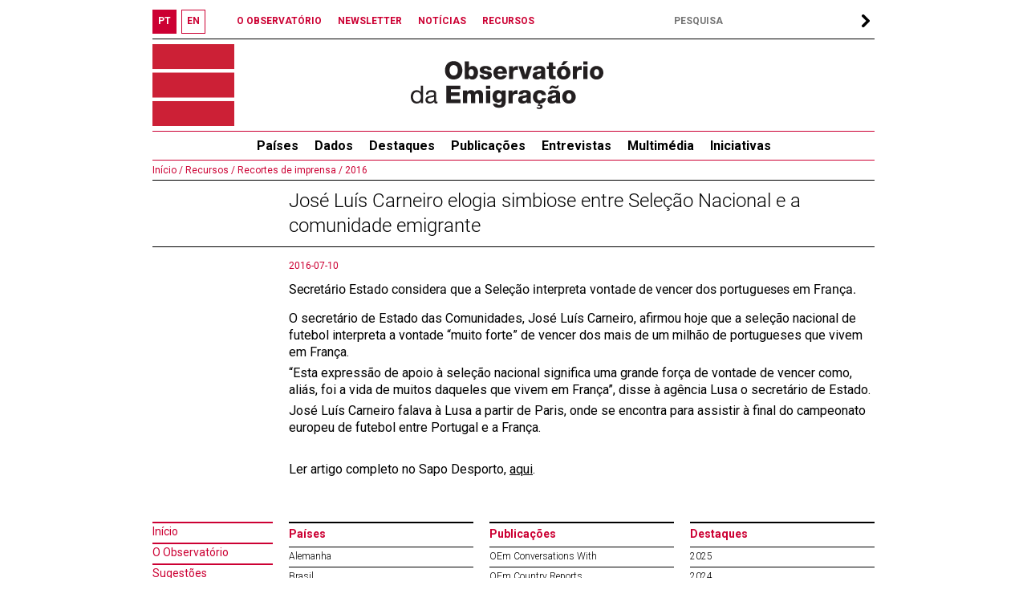

--- FILE ---
content_type: image/svg+xml
request_url: https://observatorioemigracao.pt/img/IconsOEm-07.svg
body_size: 182
content:
<svg id="Layer_1" data-name="Layer 1" xmlns="http://www.w3.org/2000/svg" viewBox="0 0 7.32 12"><path d="M.39,11.61a1.32,1.32,0,0,1,0-1.87h0L4.13,6,.39,2.26h0A1.32,1.32,0,0,1,2.26.39h0L6.94,5.07h0a1.32,1.32,0,0,1,0,1.86L2.26,11.61h0A1.32,1.32,0,0,1,.39,11.61Z"/></svg>